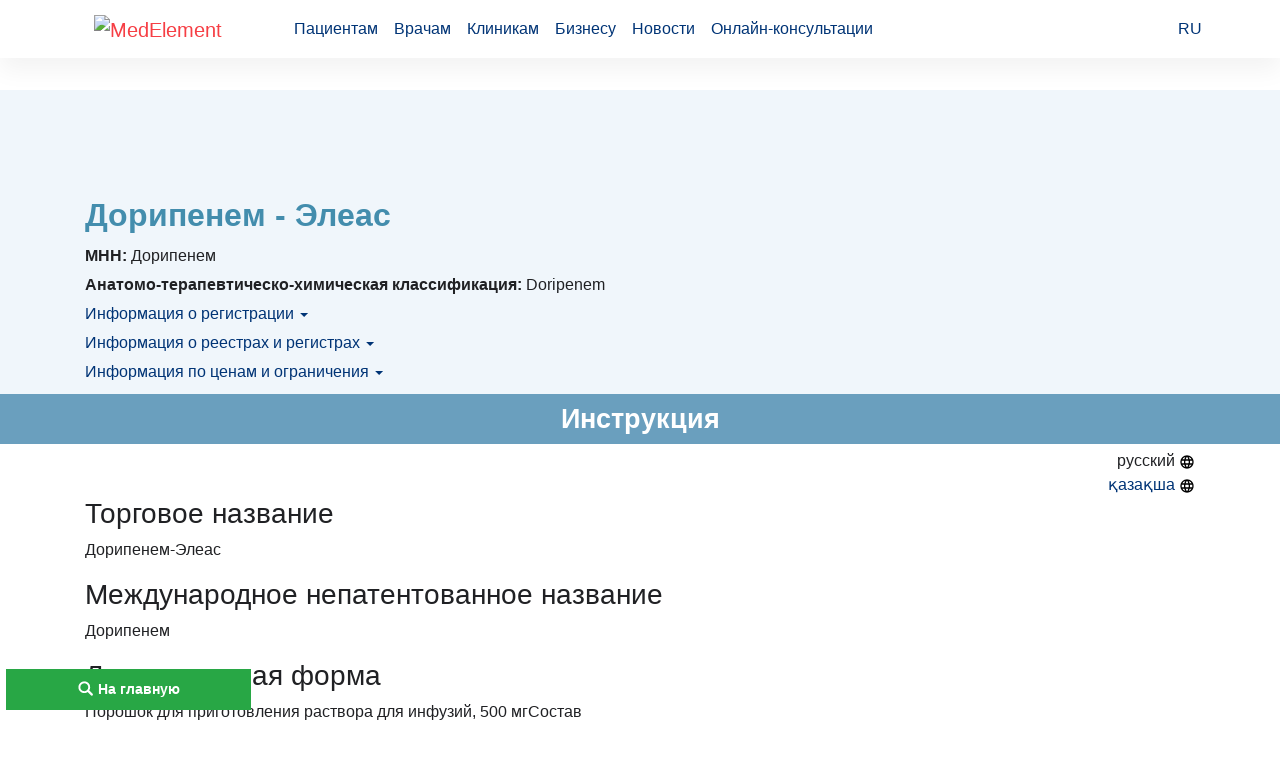

--- FILE ---
content_type: text/html; charset=utf-8
request_url: https://drugs.medelement.com/drug/%D0%B4%D0%BE%D1%80%D0%B8%D0%BF%D0%B5%D0%BD%D0%B5%D0%BC-%D1%8D%D0%BB%D0%B5%D0%B0%D1%81-%D0%B8%D0%BD%D1%81%D1%82%D1%80%D1%83%D0%BA%D1%86%D0%B8%D1%8F/22712471477650934?instruction_lang=RU
body_size: 17605
content:
<!DOCTYPE html>
<html lang="ru">

<head>
    <meta charset="UTF-8">
    <meta http-equiv="content-type" content="text/html; charset=utf-8"/>

    <meta http-equiv="X-UA-Compatible" content="IE=edge">
    <meta name="viewport" content="width=device-width, initial-scale=1">

    <meta name="theme-color" content="#d8eaf4">

            <meta name="robots" content="index,follow" />
    
    <title>Дорипенем - Элеас: инструкция по применению, показания. (Другие названия: Дорипенем) </title>
    <link rel="shortcut icon" href="/favicon.ico" type="image/x-icon"/>

    <link rel="manifest" href="/manifest.json">
    <link rel="apple-touch-icon" sizes="57x57" href="/images/apple-touch-icon-57x57.png">
    <link rel="apple-touch-icon" sizes="114x114" href="/images/apple-touch-icon-114x114.png">
    <link rel="apple-touch-icon" sizes="72x72" href="/images/apple-touch-icon-72x72.png">
    <link rel="apple-touch-icon" sizes="144x144" href="/images/apple-touch-icon-144x144.png">
    <link rel="apple-touch-icon" sizes="60x60" href="/images/apple-touch-icon-60x60.png">
    <link rel="apple-touch-icon" sizes="120x120" href="/images/apple-touch-icon-120x120.png">
    <link rel="apple-touch-icon" sizes="76x76" href="/images/apple-touch-icon-76x76.png">
    <link rel="apple-touch-icon" sizes="152x152" href="/images/apple-touch-icon-152x152.png">

    

        <link rel="canonical" href="https://drugs.medelement.com/drug/%D0%B4%D0%BE%D1%80%D0%B8%D0%BF%D0%B5%D0%BD%D0%B5%D0%BC-%D1%8D%D0%BB%D0%B5%D0%B0%D1%81-%D0%B8%D0%BD%D1%81%D1%82%D1%80%D1%83%D0%BA%D1%86%D0%B8%D1%8F/22712471477650934?instruction_lang=RU" />

        <meta name="description" content="Дорипенем - Элеас форма: Порошок для приготовления раствора для инфузий. Полное описание (Дорипенем - Элеас: применение, состав, дозировка, показания, противопоказания, побочные действия. Дорипенем - Элеас инструкция по применению. Другие названия: Дорипенем" />

    <meta name="keywords" content="Дорипенем - Элеас, Дорипенем - Элеас Препарат во флаконе. 
По 1 флакону в коробке из картона., Дорипенем, Дорипенем - Элеас инструкция, Дорипенем - Элеас применение, Дорипенем - Элеас показания, Дорипенем - Элеас побочные действия, Дорипенем - Элеас противопоказания" />

<meta name="google-site-verification" content="KUpFg0I5A_I7MmYaQy6xuMdRaoOuuqtqWLcezzz1ql8" />
<meta name="yandex-verification" content="5d1ca8487e9adc92" />
<meta name='wmail-verification' content='f591ea418d06a712aa1ee49da948f4bb' />
    <!--[if IE]>
    <script src="http://html5shiv.googlecode.com/svn/trunk/html5.js"></script><![endif]-->

    <script async src="https://yandex.ru/ads/system/header-bidding.js"></script>
<script>
    var adfoxBiddersMap = {
        "myTarget": "1602074",
        "betweenDigital": "1597577"
    };

    var adUnits = [
        {
            "code": "adfox_163792835192387933",
            "sizes": [
                [
                    728,
                    90
                ]
            ],
            "bids": [
                {
                    "bidder": "myTarget",
                    "params": {
                        "placementId": "969065"
                    }
                },
                {
                    "bidder": "betweenDigital",
                    "params": {
                        "placementId": "4447967"
                    }
                }
            ]
        },
        {
            "code": "adfox_163792835473872987",
            "sizes": [
                [
                    728,
                    90
                ]
            ],
            "bids": [
                {
                    "bidder": "myTarget",
                    "params": {
                        "placementId": "969071"
                    }
                },
                {
                    "bidder": "betweenDigital",
                    "params": {
                        "placementId": "4447968"
                    }
                }
            ]
        },
        {
            "code": "adfox_163792834805588950",
            "sizes": [
                [
                    728,
                    90
                ]
            ],
            "bids": [
                {
                    "bidder": "myTarget",
                    "params": {
                        "placementId": "969069"
                    }
                },
                {
                    "bidder": "betweenDigital",
                    "params": {
                        "placementId": "4447966"
                    }
                }
            ]
        },
        {
            "code": "adfox_163792835691988056",
            "sizes": [
                [
                    728,
                    90
                ]
            ],
            "bids": [
                {
                    "bidder": "myTarget",
                    "params": {
                        "placementId": "969073"
                    }
                },
                {
                    "bidder": "betweenDigital",
                    "params": {
                        "placementId": "4447969"
                    }
                }
            ]
        },
        {
            "code": "adfox_16379283605138325",
            "sizes": [
                [
                    728,
                    90
                ]
            ],
            "bids": [
                {
                    "bidder": "myTarget",
                    "params": {
                        "placementId": "969075"
                    }
                },
                {
                    "bidder": "betweenDigital",
                    "params": {
                        "placementId": "4447970"
                    }
                }
            ]
        },
        {
            "code": "adfox_16379294656075862",
            "sizes": [
                [
                    320,
                    100
                ]
            ],
            "bids": [
                {
                    "bidder": "myTarget",
                    "params": {
                        "placementId": "969079"
                    }
                },
                {
                    "bidder": "betweenDigital",
                    "params": {
                        "placementId": "4447974"
                    }
                }
            ]
        },
        {
            "code": "adfox_163792947691346574",
            "sizes": [
                [
                    320,
                    100
                ]
            ],
            "bids": [
                {
                    "bidder": "myTarget",
                    "params": {
                        "placementId": "969081"
                    }
                },
                {
                    "bidder": "betweenDigital",
                    "params": {
                        "placementId": "4447975"
                    }
                }
            ]
        },
        {
            "code": "adfox_163792947956867018",
            "sizes": [
                [
                    320,
                    100
                ]
            ],
            "bids": [
                {
                    "bidder": "myTarget",
                    "params": {
                        "placementId": "969077"
                    }
                },
                {
                    "bidder": "betweenDigital",
                    "params": {
                        "placementId": "4447972"
                    }
                }
            ]
        },
        {
            "code": "adfox_163792947171831686",
            "sizes": [
                [
                    320,
                    100
                ]
            ],
            "bids": [
                {
                    "bidder": "myTarget",
                    "params": {
                        "placementId": "969085"
                    }
                },
                {
                    "bidder": "betweenDigital",
                    "params": {
                        "placementId": "4447976"
                    }
                }
            ]
        },
        {
            "code": "adfox_163792946822517580",
            "sizes": [
                [
                    300,
                    250
                ]
            ],
            "bids": [
                {
                    "bidder": "myTarget",
                    "params": {
                        "placementId": "969087"
                    }
                },
                {
                    "bidder": "betweenDigital",
                    "params": {
                        "placementId": "4447977"
                    }
                }
            ]
        }
    ];

    var userTimeout = 500;

    window.YaHeaderBiddingSettings = {
        biddersMap: adfoxBiddersMap,
        adUnits: adUnits,
        timeout: userTimeout
    };
</script>

<script>window.yaContextCb = window.yaContextCb || []</script>
<script src="https://yandex.ru/ads/system/context.js" async></script>

    <link rel="stylesheet" href="/public/drug/style.min.css?1696924985"  />
    
            <script type="application/ld+json">{
    "@context": "http://schema.org",
    "@type": "BreadcrumbList",
    "itemListElement": [
        {
            "@type": "ListItem",
            "position": 1,
            "name": "Главная",
            "item": "https://drugs.medelement.com/"
        },
        {
            "@type": "ListItem",
            "position": 2,
            "name": "J Противомикробные препараты для системного применения",
            "item": "https://drugs.medelement.com/search?searched-data=atc&category_code=1174"
        },
        {
            "@type": "ListItem",
            "position": 3,
            "name": "J01 Противомикробные препараты для системного применения",
            "item": "https://drugs.medelement.com/search?searched-data=atc&category_code=1175"
        },
        {
            "@type": "ListItem",
            "position": 4,
            "name": "J01D Другие бета-лактамные антибиотики",
            "item": "https://drugs.medelement.com/search?searched-data=atc&category_code=2265"
        },
        {
            "@type": "ListItem",
            "position": 5,
            "name": "J01DH Карбапенемы",
            "item": "https://drugs.medelement.com/search?searched-data=atc&category_code=2291"
        },
        {
            "@type": "ListItem",
            "position": 6,
            "name": "J01DH04 Doripenem",
            "item": "https://drugs.medelement.com/search?searched-data=atc&category_code=2294"
        }
    ]
}</script>    

            <script>
    (function(i,s,o,g,r,a,m){i['GoogleAnalyticsObject']=r;i[r]=i[r]||function(){
            (i[r].q=i[r].q||[]).push(arguments)},i[r].l=1*new Date();a=s.createElement(o),
        m=s.getElementsByTagName(o)[0];a.async=1;a.src=g;m.parentNode.insertBefore(a,m)
    })(window,document,'script','https://www.google-analytics.com/analytics.js','ga');

    ga('create', 'UA-36289644-15', 'auto');
    ga('send', 'pageview');
</script>        <!-- Global site tag (gtag.js) - Google Analytics -->
<script async src="https://www.googletagmanager.com/gtag/js?id=G-DN7Q6742J8"></script>
<script>
    window.dataLayer = window.dataLayer || [];
    function gtag(){dataLayer.push(arguments);}
    gtag('js', new Date());
    gtag('config', 'G-DN7Q6742J8');
</script>        <!-- Yandex.Metrika counter -->
<script type="text/javascript">
    (function (d, w, c) {
        (w[c] = w[c] || []).push(function() {
            try {
                w.yaCounter40643665 = new Ya.Metrika({
                    id:40643665,
                    clickmap:true,
                    trackLinks:true,
                    accurateTrackBounce:true
                });
            } catch(e) { }
        });

        var n = d.getElementsByTagName("script")[0],
            s = d.createElement("script"),
            f = function () { n.parentNode.insertBefore(s, n); };
        s.type = "text/javascript";
        s.async = true;
        s.src = "https://mc.yandex.ru/metrika/watch.js";

        if (w.opera == "[object Opera]") {
            d.addEventListener("DOMContentLoaded", f, false);
        } else { f(); }
    })(document, window, "yandex_metrika_callbacks");
</script>
<noscript><div><img src="https://mc.yandex.ru/watch/40643665" style="position:absolute; left:-9999px;" alt="" /></div></noscript>
<!-- /Yandex.Metrika counter -->        <!-- Yandex.Metrika counter -->
<script type="text/javascript">
    (function (d, w, c) {
        (w[c] = w[c] || []).push(function() {
            try {
                w.yaCounter36768555 = new Ya.Metrika({
                    id:36768555,
                    clickmap:true,
                    trackLinks:true,
                    accurateTrackBounce:true
                });
            } catch(e) { }
        });

        var n = d.getElementsByTagName("script")[0],
            s = d.createElement("script"),
            f = function () { n.parentNode.insertBefore(s, n); };
        s.type = "text/javascript";
        s.async = true;
        s.src = "https://mc.yandex.ru/metrika/watch.js";

        if (w.opera == "[object Opera]") {
            d.addEventListener("DOMContentLoaded", f, false);
        } else { f(); }
    })(document, window, "yandex_metrika_callbacks");
</script>
<noscript><div><img src="https://mc.yandex.ru/watch/36768555" style="position:absolute; left:-9999px;" alt="" /></div></noscript>
<!-- /Yandex.Metrika counter -->    
</head>
<body class="">

    <header class="header">
    <div class="container header-container">
        <nav class="navbar navbar-expand-lg navbar-light">
            <a class="navbar-brand" href="https://medelement.com/">
                <img src="https://files.medelement.com/images/logo.svg" width="126" height="47" alt="MedElement">
            </a>

            <button class="navbar-toggler-custom" type="button" data-target="#navbarNav">
                <span></span>
                <span></span>
                <span></span>
            </button>

            <div class="navbar-collapse collapsed" id="navbarNav">
                <ul class="navbar-nav main-links">
                    <li class="nav-item">
                        <a class="nav-link js-scroll-link" href="https://medelement.com/#patients">Пациентам</a>
                    </li>
                    <li class="nav-item">
                        <a class="nav-link js-scroll-link" href="https://medelement.com/#specialists">Врачам</a>
                    </li>
                    <li class="nav-item">
                        <a class="nav-link js-scroll-link" href="https://medelement.com/#medical-centres">Клиникам</a>
                    </li>
                    <li class="nav-item">
                        <a class="nav-link js-scroll-link" href="https://medelement.com/#business">Бизнесу</a>
                    </li>
                    <li class="nav-item">
                        <a class="nav-link" href="https://medelement.com/news">Новости</a>
                    </li>
                    <li class="nav-item">
                        <a class="nav-link" href="https://medelement.com/health">Онлайн-консультации</a>
                    </li>
                </ul>

                                        <div class="navbar-nav language-dropdown">
        <a class="nav-item nav-link language-dropdown_link" href="https://drugs.medelement.com/drug/%D0%B4%D0%BE%D1%80%D0%B8%D0%BF%D0%B5%D0%BD%D0%B5%D0%BC-%D1%8D%D0%BB%D0%B5%D0%B0%D1%81-%D0%B8%D0%BD%D1%81%D1%82%D1%80%D1%83%D0%BA%D1%86%D0%B8%D1%8F/22712471477650934">RU <span class="arrow-down"></span></a>

        <div class="language-dropdown__menu">
            <a class="nav-item nav-link" href="https://drugs.medelement.com/drug/%D0%B4%D0%BE%D1%80%D0%B8%D0%BF%D0%B5%D0%BD%D0%B5%D0%BC-%D1%8D%D0%BB%D0%B5%D0%B0%D1%81-%D0%B8%D0%BD%D1%81%D1%82%D1%80%D1%83%D0%BA%D1%86%D0%B8%D1%8F/22712471477650934">RU</a>

                                                </div>
    </div>
                
                            </div>
        </nav>
    </div>
</header>
<main>
    <article>

        <div class="tds_adv container">
            <div id="top-of-site-anchor"></div>

<div id="tds_adv">
    <!--Тип баннера: [drugs.medelement.com] Desktop Top-->
    <div id="adfox_167350586865526367"></div>
</div>


<script>
    window.yaContextCb.push(() => {
        Ya.adfoxCode.createAdaptive({
            ownerId: 375321,
            containerId: 'adfox_167350586865526367',
            params: {
                p1: 'cwwel',
                p2: 'iacw'
            }
        }, ['desktop', 'tablet', 'phone'], {
            tabletWidth: 830,
            phoneWidth: 480,
            isAutoReloads: false
        })
    })
</script>

<script type="text/javascript">
    if (
        "IntersectionObserver" in window &&
        "IntersectionObserverEntry" in window &&
        "intersectionRatio" in window.IntersectionObserverEntry.prototype
    ) {
        let observer = new IntersectionObserver(entries => {
            if (entries[0].boundingClientRect.y < 0) {
                document.body.classList.add("header-not-at-top");

                setTimeout(function () {
                    document.body.classList.remove("header-not-at-top");
                }, 4000)
            } else {

                document.body.classList.remove("header-not-at-top");
            }
        });
        observer.observe(document.querySelector("#top-of-site-anchor"));
    }
</script>        </div>

        <header class="drug-information">
    <div class="container">
        <div class="row">
            
            <div class="col-12 col-12">
                <h1 class="drug-information__drug-title">
    Дорипенем - Элеас    </h1>


                <div class="row drug-information__container">
                    <div class="col-12">
                            <div class="drug-information__text">
        <b>МНН:</b> Дорипенем    </div>
                                                    <div class="drug-information__text">
        <b>Анатомо-терапевтическо-химическая классификация:</b> Doripenem    </div>

                            <div class="drug-information__text">
        <a data-toggle="collapse" href="#collapse-1">
            Информация о регистрации <span class="caret"></span>
        </a>
    </div>

    <div class="collapse-custom" id="collapse-1">
                        <div class="drug-information__text">
        <b>Номер регистрации в РК:</b>
        № РК-ЛС-3№019979    </div>
        
                        <div class="drug-information__text">
        <b>Информация о регистрации в РК:</b>
        30.06.2016        - 30.06.2021    </div>
        
        
            </div>
                            <div class="drug-information__text">
        <a data-toggle="collapse" href="#collapse-2">
            Информация о реестрах и регистрах <span class="caret"></span>
        </a>
    </div>

    <div class="collapse-custom" id="collapse-2">
            <div class="media drug-information__knf">
        <img class="mr-3 " src="/images/logo__rcrz.png" width="35" alt="Республиканский центр развития здравоохранения">
        <div class="media-body align-self-center">
            <span class="text-muted">КНФ (ЛС включено в Казахстанский национальный формуляр лекарственных средств)</span>
        </div>
    </div>

    <div class="clearfix"></div>
                    <div class="media drug-information__ed">
        <img class="mr-3" src="/images/logo__ed.png" width="35"
             alt="Включено в Список ЛС в рамках ГОБМП, подлежащих закупу у Единого дистрибьютора">
        <div class="media-body align-self-center">
            <span class="text-muted">ЕД (Включено в Список ЛС в рамках ГОБМП, подлежащих закупу у Единого дистрибьютора)</span>
        </div>
    </div>

    <div class="clearfix"></div>
    </div>
                            <div class="drug-information__text">
        <a data-toggle="collapse" href="#collapse-3">
            Информация по ценам и ограничения <span class="caret"></span>
        </a>
    </div>

    <div class="collapse-custom" id="collapse-3">
                        <div class="drug-information__text">
        <b>Предельная цена закупа в РК:</b>
                8 080.83 <span
                title="Казахстанский тенге">KZT</span>
    </div>
                                    </div>
                    </div>
                </div>
            </div>
        </div>
    </div>
</header>
        <section class="drug-instruction">
    <h2 id="instruction" class="page-header__title text-center">
        Инструкция
    </h2>

    <div id="drug-instruction-container" class="container">

        <ul class="pull-right actions">
    <li>
                    русский
            <img src="/images/map.svg" width="16" height="16" alt="">
            </li>
    <li>
                    <a href="/drug/дорипенем-элеас-инструкция/22712471477650934?instruction_lang=KZ">қазақша <img src="/images/map.svg" width="16" height="16" alt=""></a>
            </li>
</ul>

<ul id="attachments-action-links" class="pull-right actions">
    <li class="page-links-actions__item page-links-actions__item--download" data-send-ga-event="" data-ga-event-category="Links actions" data-ga-event-action="Клик по ссылке: Скачать инструкцию медикамента" data-ga-event-label="">
        <a href="#attachments">Скачать инструкцию медикамента
            <svg class="svg-icon svg-icon-download" xmlns="http://www.w3.org/2000/svg" xmlns:xlink="http://www.w3.org/1999/xlink" version="1.1" width="18" height="18" viewBox="0 0 24 24">
                <path d="M5,20H19V18H5M19,9H15V3H9V9H5L12,16L19,9Z"></path>
            </svg>
        </a>
    </li>
</ul>
        <h3>Торговое название</h3>

<p>Дорипенем-Элеас</p>

<h3>Международное непатентованное название</h3>

<p>Дорипенем</p>

<h3>Лекарственная форма</h3>

<p>Порошок для приготовления раствора для инфузий, 500 мгСостав</p>

<p>Один флакон содержит</p>

<p><em>активное вещество </em>- дорипенема моногидрат (эквивалентно дорипенему) 500 мг</p>

<h3>Описание</h3>

<p>От белого до желтого цвета порошок</p>

<h3>Фармакотерапевтическая группа</h3>

<p>Антибактериальные препараты для системного использования.</p>

<p>Бета-лактамные антибактериальные препараты прочие. Карбапенемы. Дорипенем.</p>

<p>Код АТХ J01DH04</p>

<h3>Фармакологические свойства</h3>

<p><em><strong>Фармакокинетика</strong></em></p>

<p>Фармакокинетические параметры дорипенема линейны при его назначении в форме 1-часовой внутривенной инфузии в дозах от 500 мг до 2 г и 4-часовой внутривенной инфузии в дозах от 500 мг до 1 г</p>

<p>У людей с нормальной функцией почек признаков кумуляции дорипенема после многократных внутривенных инфузий 500 мг или 1 г каждые 8 ч на протяжении 7 &ndash; 10 дней не обнаружено.</p>

<p>Средняя степень связывания дорипенема с белками плазмы крови составляет 8.1% и не зависит от его концентраций в плазме. Объем распределения в стационарном состоянии равен приблизительно 16.8 л. Дорипенем хорошо проникает в ткани и биологические жидкости и достигает концентраций, которые превышают требующиеся для подавления роста большинства бактерий.</p>

<p>Биопревращение дорипенема в микробиологически неактивный метаболит с открытым кольцом происходит преимущественно под действием дегидропептидазы-I. Наблюдался метаболизм дорипенема под действием изоферментов системы CYP450 и других ферментов, как в присутствии, так и в отсутствии НАДФ.</p>

<p>Дорипенем элиминируется в основном почками в неизмененном виде. Средний конечный период полувыведения из плазмы крови<em><strong> </strong></em>составляет около 1 ч. Средний почечный клиренс составляет 10.3 л/ч. При приеме одной дозы в 500 мг дорипенема, 71% дозы обнаруживается в моче в неизмененном виде и 15% - в виде метаболита с открытым кольцом. При приеме одной дозы в 500 мг радиоактивно меченного дорипенема в кале было обнаружено менее 1% общей радиоактивности.</p>

<p><em><strong>Фармакодинамика</strong></em></p>

<p>Дорипенем-Элеас &ndash; это синтетический карбапенемовый антибиотик широкого спектра действия, структурно близкий другим бета-лактамовым антибиотикам. Обладает сильной активностью против аэробных и анаэробных грамположительных и грамотрицательных бактерий. По сравнению с имипенемом и меропенемом он в 2-4 раза активнее в отношении <em>P. aeruginosa</em>. Оказывает бактерицидное действие путем ингибиции биосинтеза бактериальной клеточной стенки. Дорипенем-Элеас инактивирует многие важные пенициллинсвязывающие белки (ПСБ), что приводит к ингибиции синтеза клеточной стенки бактерий и последующей гибели бактериальных клеток. Дорипенем-Элеас обладает наибольшим аффинитетом в отношении ПСБ <em>S. aureus</em> 1, 2 и 4. В клетках <em>E. coli</em> и <em>P. aeruginosa</em> дорипенем прочно связывается с ПСБ 2, которые участвуют в поддержании формы бактериальной клетки, а также с ПСБ 3 и 4.</p>

<p>Дорипенем- Элеас слабо угнетает действие других антибиотиков, а также не угнетается другими антибиотиками. Описаны аддитивная активность или слабый синергизм с амикацином и левофлоксацином в отношении <em>P. aeruginosa</em>, а также с даптомицином, линезолидом, левофлоксацином и ванкомицином в отношении грамположительных бактерий.</p>

<p><em>Механизмы резистентности</em></p>

<p>Механизмы резистентности бактерий к дорипенему включают его инактивацию ферментами, гидролизующими карбапенемы, мутантными или приобретенными ПСБ, снижение проницаемости наружной мембраны и активный отток дорипенема из бактериальных клеток. Дорипенем-Элеас устойчив к гидролизу большинством бета-лактамаз, включая пенициллиназы и цефалоспориназы, которые вырабатываются грамположительными и грамотрицательными бактериями; исключение составляют относительно редкие бета-лактамазы, способные гидролизовать дорипенем. По результатам микробиологических исследований показано, что дорипенем обладает более низким потенциалом формирования резистентных штаммов <em>P. Aeruginosa </em>по сравнению с другими карбапенемами. Данные <em>in vitro </em>демонстрируют, что по сравнению с другими карбапенемами дорипенем обладает самой низкой минимальной подавляющей концентрацией (МПК) в отношении <em>P. aeruginosa</em>, резистентных к эртапенему, имипенему, меропенему, карбенициллину, цефтазидиму, ципрофлоксацину и тобрамицину. Несмотря на возможность существования перекрестной резистентности, некоторые штаммы, резистентные к другим карбапенемам, чувствительны к дорипенему.</p>

<p>Грамположительные аэробы: <em>Enterococcus faecalis</em>*, <em>Staphylococcus aureus</em> (штаммы, чувствительные к метициллину)*, <em>Staphylococcus epidermidis</em> (штаммы, чувствительные к метициллину), <em>Staphylococcus haemolyticus</em> (штаммы, чувствительные к метициллину), <em>Streptococcus agalactiae</em> (включая штаммы, резистентные к макролидам), <em>Staphylococcus saprophyticus, Streptococcus intermedius*, Streptococcus constellatus*, Streptococcus pneumoniae</em> (включая штаммы, резистентные к пенициллину или цефтриаксону), <em>Streptococcus pyogenes</em></p>

<p>Стрептококки группы viridans (включая штаммы, умеренно чувствительные и резистентные к пенициллину)</p>

<p>Грамотрицательные аэробы: <em>Acinetobacter baumannii*, Acinetobacter calcoaceticus, Aeromonas hydrophila, Citrobacter diversus, Citrobacter freundii</em> (включая штаммы, нечувствительные к цефтазидиму), <em>Enterobacter aerogenes, Enterobacter cloacae</em>* (включая штаммы, нечувствительные к цефтазидиму), <em>Haemophilus influenzae</em>* (включая штаммы, продуцирующие бета-лактамазы, или резистентные к ампициллину штаммы, которые не вырабатывают бета-лактамазы), <em>Escherichia coli</em> (включая штаммы, резистентные к левофлоксацину* и штаммы, продуцирующие бета-лактамазы широкого спектра), <em>Klebsiella pneumoniae</em>* (включая штаммы, продуцирующие ESBL - b-Лактамазы расширенного спектра), Klebsiella oxytoca, Morganella morganii, <em>Proteus mirabilis</em>* (включая штаммы, продуцирующие ESBL), <em>Proteus vulgaris, Providencia rettgeri, Providencia stuartii, Pseudomonas aeruginosa</em>* (включая штаммы, резистентные к цефтазидиму), виды рода <em>Salmonella</em>, <em>Serratia marcescens</em> (включая штаммы, нечувствительные к цефтазидиму), виды рода <em>Shigella</em></p>

<p>Анаэробы: <em>Bacteroides fragilis*, Bacteroides caccae*, Bacteroides ovatus, Bacteroides uniformis*, Bacteroides thetaiotaomicron*, Bacteroides vulga</em><em>r</em><em>us*, Bilophora wadsworthia, виды рода Clostridium, Peptostreptococcus magnus, Peptostreptococcus micros*, виды рода Porphyromonas, виды рода Prevotella, Suterella wadsworthia</em></p>

<p>Виды, которые могут иметь приобретенную резистентность: <em>Burkholderia cepacia.</em></p>

<p>Резистентные микроорганизмы:</p>

<p>грамположительные аэробы - Стафилококки, резистентные к метициллину; <em>Enterococcus faecium;</em></p>

<p>грамотрицательные аэробы - Stenotrophomonas maltophila</p>

<p>*Виды, в отношении которых дорипенем был активен в клинических исследованиях.</p>

<h3>Показания к применению</h3>

<p>Дорипенем - Элеас показан для лечения инфекций, вызванных штаммами бактерий, чувствительных к дорипенему</p>

<p>- нозокомиальная пневмония, включая пневмонию, развившуюся в результате искусственной вентиляции легких (ИВЛ)</p>

<p>- осложненные интраабдоминальные инфекции</p>

<p>- осложненные инфекции мочевого тракта, включая осложненный и неосложненный пиелонефрит и случаи с сопутствующей бактериемией</p>

<h3>Способ применения и дозы</h3>

<p>Перед применением препарата рекомендуется провести бактериологическое исследование. Дорипенем-Элеас вводят в виде 1- или 4-часовых внутривенных инфузий.</p>

<p>При нозокомиальной пневмонии, включая в результате ИВЛ вводят по 500 мг, каждые 8 часов, в виде 1 или 4 &ndash;х часовых инфузий, курс 7-14 дней. Для лечения пациентов с нозокомиальной пневмонией рекомендуются 1-часовые инфузии. При наличии риска инфицирования менее чувствительными патогенами рекомендуются 4-часовые инфузии. При осложненной интраабдоминальной инфекции по 500 мг, каждые 8 часов</p>

<p>1- часовой инфузии в течении 5-14 дней. При осложненной инфекции мочевого тракта, включая пиелонефрит по 500 мг, каждые 8 часов продолжительность терапии 10 дней.</p>

<p><em>Дозы для пациентов с нарушениями функции почек</em></p>

<p>У пациентов с клиренсом креатинина &gt;50 мл/мин дозу уменьшать не нужно. У пациентов с умеренным нарушением функции почек (клиренс креатинина от &ge;30 до &le;50 мл/мин) доза Дорипенема-Элеас должна составлять 250 мг каждые 8 ч. У пациентов с тяжелыми нарушениями функции почек (клиренс креатинина от &gt;10 до &lt;30 мл/мин) доза должна равняться 250 мг каждые 12 ч.</p>

<p><em>Дозы для пациентов, находящихся на диализе</em></p>

<p>Дорипенем-Элеас удаляется из крови при гемодиализе; вместе с тем, в настоящее время не хватает информации для формулирования рекомендаций, касающихся пациентов, которые находятся на гемодиализе.</p>

<p><em>Дозы для пожилых пациентов</em></p>

<p>У пожилых пациентов, функция почек которых соответствует их возрасту, дозу Дорипенема-Элеас снижать не нужно.</p>

<p><em>Дозы для пациентов с нарушениями функции печени</em></p>

<p>У таких пациентов дозу Дорипенема-Элеас снижать не следует.</p>

<p><em>Способ приготовления раствора</em></p>

<p>Дорипенем-Элеас растворяют в 10 мл стерильной воды для инъекций или</p>

<p>0,9 % раствора хлорида натрия. Визуально проверяют суспензию на наличие в ней видимых посторонних частиц. Готовую суспензию при помощи шприца добавляют в инфузионный пакет, содержащий 100 мл физиологического раствора или 5% раствора глюкозы и аккуратно перемешивают до полного растворения.</p>

<p><em>Приготовление дозы 250 мг раствора для инфузий для пациентов с умеренным или тяжелым нарушением функции почек:</em></p>

<p>Порошок дорипенема растворяют в 10 мл стерильной воды для инъекций или 0,9 % раствора хлорида натрия (физиологический раствор).</p>

<p>Визуально проверяют суспензию на наличие в ней видимых посторонних частиц (данная готовая суспензия не используется для прямого введения).</p>

<p>Готовую суспензию при помощи шприца и иголки добавляют в инфузионный пакет, содержащий 100 мл физиологического раствора или 5% раствора глюкозы и аккуратно перемешивают до полного растворения. Отбирают 55 мл раствора из инфузионного пакета и выбрасывают (в оставшемся объеме раствора содержится 250 мг дорипенема).</p>

<p><em>Инфузия</em></p>

<p>Инфузионный раствор перед введением визуально проверяют на отсутствие механических включений и при обнаружении последних отбраковывают.</p>

<p>Неиспользованный раствор дорипенема и другие отходы необходимо утилизировать в соответствии с местными правилами.</p>

<p><em>Условия хранения готового раствора</em></p>

<p>Срок хранения инфузионных растворов, приготовленных на физиологическом растворе при комнатной температуре - 12 часов, при 2-8&deg;С - 72 часа. На 5% растворе глюкозы при комнатной температуре 4 часа, холодильнике 48 часов. После извлечения из холодильника инфузионный раствор должен быть введен пациенту в течение разрешенного времени хранения при комнатной температуре.</p>

<h3>Побочные действия</h3>

<p>Частоту нежелательных эффектов классифицировали следующим образом:</p>

<p><em>очень частые </em>&gt;1/10</p>

<p><em>частые </em>&gt;1/100 - &lt;1/10</p>

<p><em>нечастые </em>&gt;1/1000 - &lt;1/100<em> </em></p>

<p><em>редкие </em>&gt;1/10 000 - &lt;1/1000</p>

<p><em>очень редкие </em>&gt;1/100 000 - &lt;1/10 000<em> </em></p>

<p><em>Очень часто:</em></p>

<p>- головная боль</p>

<p><em>Часто: </em></p>

<p>- флебит</p>

<p>- тошнота, диарея; нечастые: псевдомембранозный колит (вызванный Clostridium difficile)</p>

<p>- зуд, сыпь</p>

<p>- повышение активности печеночных ферментов</p>

<p><em>Прочие:</em> частые: кандидоз слизистой оболочки полости рта, вагинальный кандидоз.</p>

<p><em>Нечасто:</em></p>

<p>- реакции гиперчувствительности (анафилактические реакции)</p>

<p>- нейтропения, тромбоцитопения.</p>

<p><em>Очень редко:</em></p>

<p>- токсический эпидермальный некролиз, синдром Стивенса-Джонсона</p>

<h3>Противопоказания</h3>

<ul>
	<li>
	<p>гиперчувствительность к дорипенему или другим карбапенемам</p>
	</li>
	<li>
	<p>анафилактические реакции на бета-лактамовые антибиотики в анамнезе</p>
	</li>
	<li>
	<p>детский и подростковый возраст до 18 лет</p>
	</li>
</ul>

<h3>Лекарственные взаимодействия</h3>

<p>Не рекомендуется одновременно применять Дорипенема-Элеас и пробенецид, так как последний снижает почечный клиренс дорипенема.</p>

<p>Дорипенем снижает уровень вальпроевой кислоты в сыворотке, поэтому при одновременном их применении следует проводить мониторинг концентраций вальпроевой кислоты. Дорипенем-Элеас не ингибирует основные изоферменты системы цитохрома Р450, и поэтому, скорее всего, не взаимодействует с препаратами, которые метаболизируются указанными ферментами. Дорипенем-Элеас не обладает способностью индуцировать ферменты.</p>

<h3>Особые указания</h3>

<p>Перед началом применения Дорипенема-Элеас необходимо выяснить у пациента наличие у него в анамнезе реакций гиперчувствительности на другие карбапенемы или на бета-лактамные антибиотики. У таких пациентов, Дорипенем-Элеас следует применять с большой осторожностью. В случае возникновения реакции гиперчувствительности препарат следует отменить и провести соответствующее лечение. Серьезные острые реакции гиперчувствительности (анафилаксия) требуют проведения неотложной терапии адреналином и принятие других экстренных мер, включающих оксигенотерапию, внутривенное введение жидкостей, а также антигистаминов, кортикостероидов, прессорных аминов и поддержание проходимости дыхательных путей.</p>

<p>Псевдомембранозный колит, вызываемый <em>C. difficile</em>, может возникать при лечении почти всеми антибактериальными препаратами и варьироваться от легкого до угрожающего жизни. Именно поэтому необходимо помнить об этом осложнении, если у пациента, получающего Дорипенем-Элеас, возникает диарея.</p>

<p>Следует избегать длительного лечения Дорипенемом-Элеас для предотвращения избыточного размножения резистентных к нему микроорганизмов.</p>

<p>При ингаляционном введении Дорипенема-Элеас может возникать пневмонит, поэтому его не следует вводить ингаляционным путем.</p>

<p><em>Дозы для детей</em></p>

<p>В настоящее время нет опыта применения Дорипенема-Элеас у детей.</p>

<p><em>Беременность и период лактации</em></p>

<p>Необходимо соблюдать осторожность при назначении Дорипенема-Элеас беременным женщинам. Препарат следует назначать лишь в тех случаях, когда предполагаемая польза для матери превышает потенциальный риск для плода.</p>

<p>Врач должен принять решение о продолжении или прекращении грудного вскармливания при лечении Дорипенемом-Элеас, так как данных о проникновении дорипенема в грудное молоко нет.</p>

<p><em>Особенности влияния лекарственного средства на способность управлять транспортным средством или потенциально опасными механизмами</em></p>

<p>Не влияет.</p>

<h3>Передозировка</h3>

<p><em>Симптомы:</em> узелковая и эритематозная сыпи.</p>

<p><em>Лечение:</em> рекомендуется отмена препарата, назначение симптоматической и поддерживающей терапии. Препарат выводится при проведении гемодиализа, однако эффективность данной процедуры при передозировке препарата неизвестна.</p>

<h3>Форма выпуска и упаковка</h3>

<p>По 500 мг препарата помещают во флаконы бесцветного стекла, герметично укупоренные резиновыми пробками, обжатые алюминиевыми колпачками с защитными пластмассовыми крышками или обжатые алюминиевыми колпачками без защитных пластмассовых крышек. Каждый флакон оклеивают этикеткой самоклеющейся.</p>

<p>По одному флакону вместе с инструкцией по медицинскому применению на государственном и русском языках вкладывают в картонную коробку.</p>

<p>По 40 флаконов помещают в групповую упаковку</p>

<h3>Условия хранения</h3>

<p>Хранить в защищенном от света месте, при температуре от 15 0С до 25 0С.</p>

<p>Хранить в недоступном для детей месте!</p>

<h3>Срок хранения</h3>

<p>3 года</p>

<p>Не применять по истечении срока годности, указанного на упаковке.</p>

<h3>Условия отпуска из аптек</h3>

<p>По рецепту</p>

<h3>Производитель</h3>

<p>ТОО &laquo;ПФК &laquo;Элеас&raquo;, Республика Казахстан</p>

<h3>Владелец регистрационного удостоверения</h3>

<p>ТОО &laquo;ПФК &laquo;Элеас&raquo;, Республика Казахстан</p>

<p><em>Адрес организации, принимающей на территории Республики Казахстан претензии от потребителей по качеству продукции (товара) </em></p>

<p>ТОО &laquo;ПФК Элеас&raquo;</p>

<p>040707, Республика Казахстан, Алматинская область,</p>

<p>Илийский район, п. Боралдай,</p>

<p>тел. 8(727)3980430, факс. 8(727)3711900,</p>

<p>e-mail: pfkeleas@gmail.com</p>

<p>&nbsp;</p>

    </div>
</section>
        <section class="drug-attachment-files">
    <h2 id="attachments" class="page-header__title text-center">
        Прикрепленные файлы
    </h2>

    <div class="container">
        <div class="table-responsive">
        <table class="table table-striped">
                        <tr>
                <td>563820001477976221_ru.doc</td>
                <td class="text-center">
                    86 кб
                </td>
            </tr>
                        <tr>
                <td>657400701477977487_kz.doc</td>
                <td class="text-center">
                    92 кб
                </td>
            </tr>
                    </table>
        </div>

        <div class="row">
            <div class="col-12">

                <h3 class="text-center">Отправить прикрепленные файлы на почту</h3>

                <form class="send-files-to-email">
                    <input name="drug_code" type="hidden" value="22712471477650934">

                    <div class="form-group row">
                        <label class="col-12 col-sm-5 col-form-label text-sm-right" for="email">Электронная почта</label>
                        <div class="col-sm-7">
                            <input class="form-control input-lg" type="email" name="email" placeholder="Укажите ваш e-mail" required id="email">
                        </div>
                    </div>

                    <div class="col-12 text-center">
                        <button disabled="disabled" class="btn btn-danger js-btn-send" type="submit" data-sending-text="Отправка...">
                            Отправить
                        </button>
                    </div>
                </form>

            </div>
        </div>
    </div>
</section>
        <div class="ads-after-attachments container">
    <!--Тип баннера: [drugs.medelement.com] Desktop Bot-->
    <div id="adfox_16379283605138325"></div>
    <script>
        window.yaContextCb.push(() => {
            Ya.adfoxCode.createScroll({
                ownerId: 375321,
                containerId: 'adfox_16379283605138325',
                params: {
                    p1: 'crmgm',
                    p2: 'hkse'
                }
            }, ['desktop', 'tablet'], {
                tabletWidth: 830,
                phoneWidth: 480,
                isAutoReloads: false
            })
        })
    </script>

    <!--Тип баннера: [drugs.medelement.com] Mobile Bot-->
    <div id="adfox_163792946822517580"></div>
    <script>
        window.yaContextCb.push(() => {
            Ya.adfoxCode.createScroll({
                ownerId: 375321,
                containerId: 'adfox_163792946822517580',
                params: {
                    p1: 'crmgq',
                    p2: 'hksi'
                }
            }, ['phone'], {
                tabletWidth: 830,
                phoneWidth: 480,
                isAutoReloads: false
            })
        })
    </script>
</div>
            <section class="drug-sources">
        <h2 class="page-header__title text-center">Источники</h2>

        <div class="container">
            Национальный центр экспертизы лекарственных средств, изделий медицинского назначения и медицинской техники        </div>
    </section>
    </article>
</main>

    <footer class="footer">
    <div class="container footer-container">
        <nav class="nav">
            <a class="nav-link" href="https://medelement.com/page/about-services">Пользовательское соглашение</a>
            <a class="nav-link" href="https://medelement.com/page/o_proekte_medelement">О проекте</a>
            <a class="nav-link" href="https://medelement.com/page/komanda">Команда</a>
            <a class="nav-link" href="https://medelement.com/statistics">Статистика "МедЭлемент"</a>
            <a class="nav-link" href="https://medelement.com/page/kontakty">Контакты</a>
            <a class="nav-link charity" href="https://company.medelement.com/общественный-фонд-дом-добровольное-общество-милосердие-алматы">Детям нужна помощь!</a>
            <a class="nav-link nav-link_facebook" href="https://www.facebook.com/Medelement/" title="facebook"><img class="icon" src="[data-uri]" alt="facebook" width="11" height="22"></a>
        </nav>

        <div class="row top-hr no-gutters">
            <div class="col-xs-12 col-sm-6 col-md-3">
                <nav class="nav flex-column nav-column">
                    <span class="nav-title">Пациентам</span>
                    <a class="nav-link" href="https://medelement.com/statistics/szls_summary">Поиск медикаментов по регионам</a>
                    <a class="nav-link" href="https://medelement.com/statistics/szls">Поиск медикаментов по аптекам</a>
                    <a class="nav-link" href="https://medelement.com/health">Онлайн-консультация с врачом</a>
                    <a class="nav-link" href="https://company.medelement.com/">Сервис поиска врачей и клиник</a>
                    <a class="nav-link" href="https://company.medelement.com/search/filter/zapis_na_priem_k_vrachu">Запись на приём в клинику</a>
                    <a class="nav-link" href="https://company.medelement.com/search/filter/акции-скидки-новости-в-клиниках-снг">Акции, новости клиник</a>
                    <a class="nav-link" href="https://company.medelement.com/search/filter/медицинские-услуги-исследования-цены">Стоимость медицинских услуг</a>
                    <a class="nav-link" href="https://company.medelement.com/search/filter/med_otzyvy">Отзывы пациентов</a>
                    <a class="nav-link" href="https://company.medelement.com/search/filter/more-issues-searched-data-clinics">Задать вопрос врачу</a>
                    <a class="nav-link" href="https://medelement.com/materials">Статьи о здоровье</a>
                    <a class="nav-link" href="https://medelement.com/page/informaciya_dlya_pacientov">Памятки, полезная информация</a>
                    <a class="nav-link" href="https://medelement.com/page/elektronnyiy_kabinet_patsienta">Электронный кабинет пациента</a>
                    <a class="nav-link" href="https://medelement.com/page/mobilnyie_prilozheniya">Мобильные приложения</a>
                </nav>
            </div>
            <div class="col-xs-12 col-sm-6 col-md-3">
                <nav class="nav flex-column nav-column">
                    <span class="nav-title">Врачам и специалистам</span>
                    <a class="nav-link" href="https://medelement.com/page/dlya_chastnoy_praktiki">Электронный кабинет врача</a>
                    <a class="nav-link" href="https://diseases.medelement.com/?searched_data=diseases&q=&mq=&tq=&diseases_filter_type=list&diseases_content_type=4&section_medicine=0&category_mkb=0&parent_category_mkb=0">Клинические протоколы МЗ РК</a>
                    <a class="nav-link" href="https://diseases.medelement.com/?searched_data=diseases&q=&mq=&tq=&diseases_filter_type=list&diseases_content_type=9&section_medicine=0&category_mkb=0&parent_category_mkb=0">Клинические рекомендации РФ</a>
                    <a class="nav-link" href="https://diseases.medelement.com/?searched_data=diseases&q=&mq=&tq=&diseases_filter_type=list&diseases_content_type=10&section_medicine=0&category_mkb=0&parent_category_mkb=0">Клинические протоколы МЗ РБ</a>
                    <a class="nav-link" href="https://diseases.medelement.com/?searched_data=materials&q=&mq=&tq=&materials_filter_type=materials_category&materials_category=792680731504712976&parent_materials_category=">Обзоры мировой медицинской периодики</a>
                    <a class="nav-link" href="https://diseases.medelement.com/?searched_data=diseases&q=&mq=&tq=&diseases_filter_type=list&diseases_content_type=2&section_medicine=0&category_mkb=0&parent_category_mkb=0">Заболевания: обзорные статьи</a>
                    <a class="nav-link" href="https://medelement.com/news">Новости здравоохранения</a>
                    <a class="nav-link" href="https://drugs.medelement.com/?searched-data=drugs&parent_category_code=&category_code=&q=">Медикаменты</a>
                    <a class="nav-link" href="https://diseases.medelement.com/?searched_data=indicators&q=&mq=&tq=&indicators_filter_type=list&indicators_category=0&parent_indicators_category=0">Лабораторные показатели</a>
                    <a class="nav-link" href="https://diseases.medelement.com/?searched_data=terms&q=&mq=&tq=&terms_filter_type=list">Медицинские термины</a>
                    <a class="nav-link" href="https://medelement.com/page/mobilnyie_prilozheniya">Мобильные приложения</a>
                </nav>
            </div>
            <div class="col-xs-12 col-sm-6 col-md-3">
                <nav class="nav flex-column nav-column">
                    <span class="nav-title">Клиникам</span>
                    <a class="nav-link" href="https://medelement.com/page/avtomatizatsiya_kliniki">Автоматизация клиник, МИС</a>
                    <a class="nav-link" href="https://medelement.com/page/avtomatizatsiya_stomatologii">Автоматизация стоматологий</a>
                    <a class="nav-link" href="https://medelement.com/page/avtomatizaciya_klinikaeco_reproduktcia">Автоматизация клиник ВРТ, ЭКО</a>
                    <a class="nav-link" href="https://medelement.com/page/view/p/64">Автоматизация стационаров</a>
                    <a class="nav-link" href="https://medelement.com/page/avtomatizatsiya_apteki">Автоматизация аптек</a>
                    <a class="nav-link" href="https://medelement.com/page/avtomatizatsiya_bloka_pitaniya">Автоматизация блока питания</a>
                    <a class="nav-link" href="https://medelement.com/page/размещение-рекламы-для-пациентов-казахстан">Реклама и продвижение клиник</a>
                    <a class="nav-link" href="https://medelement.com/page/сайт-клиники-на-платформе-medelement">Разработка сайта клиники</a>
                </nav>
            </div>
            <div class="col-xs-12 col-sm-6 col-md-3">
                <nav class="nav flex-column nav-column">
                    <span class="nav-title">Для бизнеса</span>
                    <a class="nav-link" href="https://medelement.com/page/partnerskaya_programma">Партнёрство, франшиза</a>
                    <a class="nav-link" href="https://medelement.com/page/размещение-рекламы-для-врачей-казахстан-россия">Размещение рекламы</a>
                    <a class="nav-link" href="https://medelement.com/page/view/p/67">Разработчикам и стартапам</a>
                    <a class="nav-link" href="https://medelement.com/page/view/p/35">Медицинским ассоциациям</a>
                </nav>
            </div>
        </div>

        <div class="row top-hr no-gutters copyright flex-column">
            <span><a class="nav-link" href="https://medelement.com/page/view/p/132">Выходные данные</a></span>
            <span><a class="nav-link depositphotos" href="https://ru.depositphotos.com/" target="_blank">Стоковые изображения от </a></span>

            <span>Copyright &copy; 2013-2026 MedElement&#174;. Все права защищены</span>

            <span>18+</span>
        </div>
    </div>
</footer>
<div class="fixed-buttons nav-buttons--go-to-main-and-menu">
    <!--style: files.medelement/static/css/navigation-buttons/ -->

<a class="btn btn-success btn-square fixed-buttons__btn fixed-buttons__btn-go-to-main js-btn-go-to-main"
   href="/"
   data-send-ga-event=""
   data-ga-event-category="Navigation buttons"
   data-ga-event-action="Клик по кнопке: На главную"
   data-ga-event-label="">
    <svg class="svg-icon svg-icon-search" width="17" height="17" version="1.1" viewBox="0 0 139 139"
         xml:space="preserve" xmlns="http://www.w3.org/2000/svg"
         xmlns:xlink="http://www.w3.org/1999/xlink"><path
                d="M127.558,111.961L100.249,84.65c4.64-7.387,7.333-16.118,7.333-25.488c0-26.509-21.49-47.996-47.998-47.996  c-26.508,0-47.996,21.487-47.996,47.996c0,26.51,21.487,47.995,47.996,47.995c10.197,0,19.642-3.188,27.414-8.605l26.984,26.986  c1.875,1.873,4.333,2.806,6.788,2.806c2.458,0,4.913-0.933,6.791-2.806C131.308,121.787,131.308,115.711,127.558,111.961z   M59.584,91.607c-17.917,0-32.443-14.525-32.443-32.443S41.667,26.72,59.584,26.72c17.918,0,32.443,14.526,32.443,32.444  S77.502,91.607,59.584,91.607z"/>
        </svg>
    <span class="fixed-buttons__btn__text">На главную</span>
</a></div>

<div class="js-support" style="display: none;" hidden></div>

<script  src="/app.js?1644824933"></script><script  src="/public/drug/app.min.js?1687240268"></script><!--Тип баннера: [drugs.medelement.com] Mobile in the list-->
<script type="text/javascript">
    window.onload = function() {
        const intervalMobile = 2500
        const intervalDesktop = 2745

        const bannersMobile = [
            {
                containerId: 'adfox_163792947171831686',
                script: `
                        window.yaContextCb.push(()=>{
                            Ya.adfoxCode.createAdaptive({
                                ownerId: 375321,
                                containerId: 'adfox_163792947171831686',
                                params: {
                                    p1: 'crmgp',
                                    p2: 'hksh'
                                }
                            }, ['phone'], {
                                tabletWidth: 830,
                                phoneWidth: 480,
                                isAutoReloads: false
                            })
                        })
		    `,
            },
        ]

        const bannersDesktop = [
            {
                containerId: 'adfox_163792835691988056',
                script: `
		  	window.yaContextCb.push(()=>{
                            Ya.adfoxCode.createAdaptive({
                                ownerId: 375321,
                                containerId: 'adfox_163792835691988056',
                                params: {
                                    p1: 'crmgl',
                                    p2: 'hksd'
                                }
                            }, ['desktop', 'tablet'], {
                                tabletWidth: 830,
                                phoneWidth: 480,
                                isAutoReloads: false
                            })
                          })
		   `,
            },
        ]

        const changeScriptContainerId = (script, script_index) => {
            return script.split(',').map(part => {
                if (part.search("containerId") !== -1) {  // THIS IS A PART WITH CONTAINER_ID
                    return part.split("'").map((eachWord, idx) => {
                        return idx === 1 ? `${eachWord}-${script_index}` : eachWord  // i === 1 MEANS THAT WE ARE DEALING WITH THE VALUE OF CONTAINER_ID
                    }).join("'")
                }

                return part
            }).join(',')
        }

        function insertAdAfter (numberOfSymbols, banners) {
            const paragraphs = document.getElementById("drug-instruction-container").querySelectorAll("p");
            let accumulatedNumberOfSymbols = 0

            paragraphs.forEach((paragraph, index) => {

                let numberOfSymbolsInCurrentParagraph = paragraph.innerText.replace(/\s/g, '').length

                if (accumulatedNumberOfSymbols + numberOfSymbolsInCurrentParagraph >= numberOfSymbols) {

                    banners.forEach(banner => {
                        const div = document.createElement('div')
                        div.setAttribute('id',`${banner.containerId}-${index}`)
                        div.setAttribute('class',`${banner.containerId}`)

                        let script = document.createElement('script');
                        script.innerHTML = changeScriptContainerId(banner.script, index)

                        paragraph.parentNode.insertBefore(script, paragraph.nextSibling);
                        paragraph.parentNode.insertBefore(div, paragraph.nextSibling);
                    })

                    accumulatedNumberOfSymbols = 0
                } else {
                    accumulatedNumberOfSymbols += numberOfSymbolsInCurrentParagraph
                }
            })
        }

        insertAdAfter(intervalMobile, bannersMobile)
        insertAdAfter(intervalDesktop, bannersDesktop)
    };
</script>
</body>
</html>
